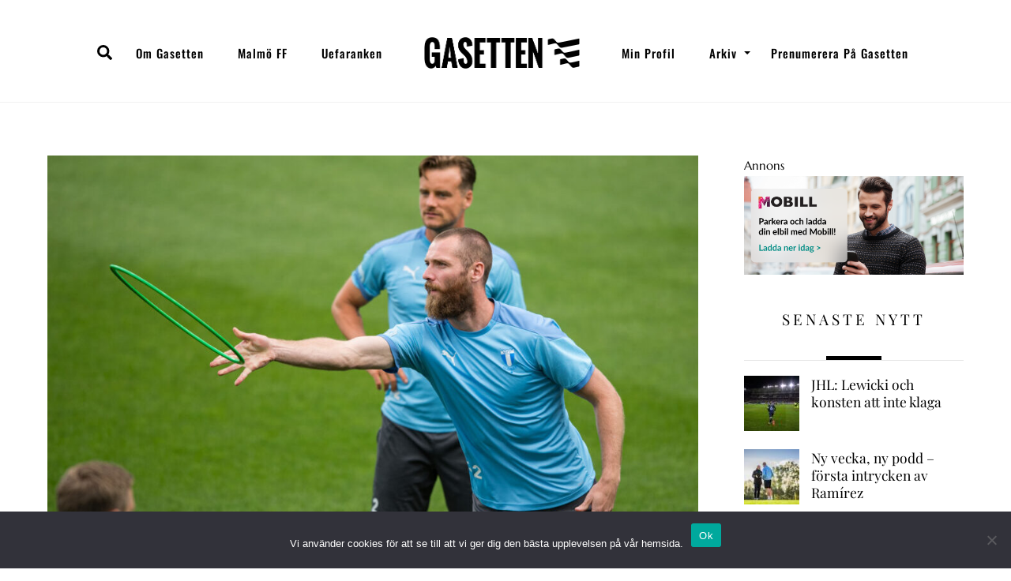

--- FILE ---
content_type: text/html; charset=utf-8
request_url: https://www.google.com/recaptcha/api2/aframe
body_size: 268
content:
<!DOCTYPE HTML><html><head><meta http-equiv="content-type" content="text/html; charset=UTF-8"></head><body><script nonce="28SP-H1r7QeYMECewmz8Vw">/** Anti-fraud and anti-abuse applications only. See google.com/recaptcha */ try{var clients={'sodar':'https://pagead2.googlesyndication.com/pagead/sodar?'};window.addEventListener("message",function(a){try{if(a.source===window.parent){var b=JSON.parse(a.data);var c=clients[b['id']];if(c){var d=document.createElement('img');d.src=c+b['params']+'&rc='+(localStorage.getItem("rc::a")?sessionStorage.getItem("rc::b"):"");window.document.body.appendChild(d);sessionStorage.setItem("rc::e",parseInt(sessionStorage.getItem("rc::e")||0)+1);localStorage.setItem("rc::h",'1768994275520');}}}catch(b){}});window.parent.postMessage("_grecaptcha_ready", "*");}catch(b){}</script></body></html>